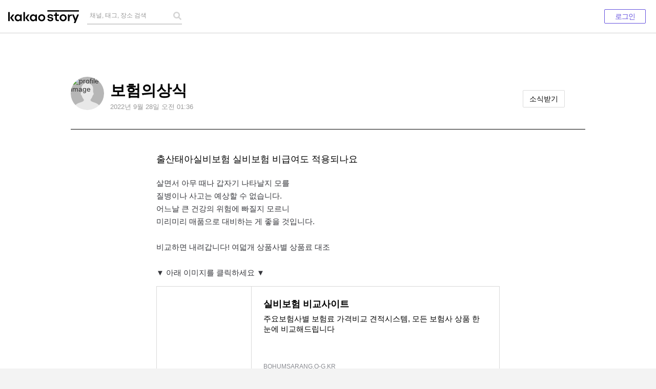

--- FILE ---
content_type: text/html; charset=utf-8
request_url: https://story.kakao.com/ch/kik21239663/AWhgTLlNm50
body_size: 3961
content:
<!doctype html><html lang="ko"><head><title>카카오스토리</title><meta name="google-site-verification" content="ZuTmT8-E1nJnG_CGF5pxdc82Pa6nkHmJ8loiZ-cgGzA"><meta name="description" content="그대로의 일상 이야기, 카카오스토리"><meta charset="utf-8"><meta http-equiv="Content-Type" content="text/html; charset=utf-8"><meta http-equiv="Content-Script-Type" content="text/javascript"><meta http-equiv="Content-Style-Type" content="text/css"><meta http-equiv="X-UA-Compatible" content="IE=edge"><meta name="viewport" content="width=device-width,initial-scale=1,viewport-fit=cover"><link rel="icon" href="https://t1.kakaocdn.net/story_static/web/87f205643/base/img/kakaostory/favicon.ico"><link rel="canonical" href="https://story.kakao.com"><link rel="manifest" href="https://t1.kakaocdn.net/story_static/web/87f205643/mobile/manifest.json"><link rel="apple-touch-icon" sizes="180x180" href="https://t1.kakaocdn.net/story_static/public/web/story_icon_180x180_0203.png"><link rel="stylesheet" type="text/css" href="https://t1.kakaocdn.net/story_static/web/87f205643/desktop/css/common.css"><link rel="stylesheet" type="text/css" href="https://t1.kakaocdn.net/story_static/web/87f205643/desktop/css/common2.css"><link rel="stylesheet" type="text/css" href="https://t1.kakaocdn.net/story_static/web/87f205643/desktop/css/storyweb.css"><script src="https://browser.sentry-cdn.com/7.60.0/bundle.min.js" integrity="sha384-5Zu44WQLIjQtAmHoeW6zq6diH9kymV7kGUaYAV1PK5LPCSGURU7y840OHlpaU8NQ" crossorigin="anonymous"></script><script type="text/javascript" src="https://t1.kakaocdn.net/story_static/web/87f205643/base/js/boot.min.js"></script><script>
boot.parseInitialData({"authenticated":false,"activity":{"comment_count":0,"downloadable":true,"pinned":false,"deletable":true,"created_at":"2022-09-28T01:36:41Z","with_tag_count":0,"sharable":true,"content":"살면서 아무 때나 갑자기 나타날지 모를\n질병이나 사고는 예상할 수 없습니다.\n어느날 큰 건강의 위험에 빠질지 모르니\n미리미리 매품으로 대비하는 게 좋을 것입니다.\n\n비교하면 내려갑니다! 여덟개 상품사별 상품료 대조\n\n▼ 아래 이미지를 클릭하세요 ▼","required":false,"liked":false,"feed_id":"_1Q4J18.AWhgTLlNm50","sid":"_1Q4J18.AWhgTLlNm50","sympathized":false,"next_call_for_activity_recommend":"false","scrap":{"title":"실비보험 비교사이트","description":"주요보험사별 보험료 가격비교 견적시스템, 모든 보험사 상품 한 눈에 비교해드립니다","url":"http://m.site.naver.com/0urVu","type":"website","is_opengraph":true,"host":"bohumsarang.o-g.kr","requested_url":"http://m.site.naver.com/0urVu","image":["https://story-img.kakaocdn.net/dn/bRmutr/hyPWzqyIdi/aEwjHpayki1aUq6ZhNgYi0/img.jpg?width=200&height=187&face=0_0_200_187"],"site_name":"실비보험 비교사이트","section":"","dest_url":"https://bohumsarang.o-g.kr/wsilbi/"},"updated_at":"2022-09-28T01:36:41Z","media_type":"scrap","activity_type":"C","id":"_1Q4J18.AWhgTLlNm50","modifiable":false,"content_decorators":[{"text":"살면서 아무 때나 갑자기 나타날지 모를\n질병이나 사고는 예상할 수 없습니다.\n어느날 큰 건강의 위험에 빠질지 모르니\n미리미리 매품으로 대비하는 게 좋을 것입니다.\n\n비교하면 내려갑니다! 여덟개 상품사별 상품료 대조\n\n▼ 아래 이미지를 클릭하세요 ▼","type":"text"}],"blinded":false,"likes":[],"activity_title":"출산태아실비보험 실비보험 비급여도 적용되나요","summary":"살면서 아무 때나 갑자기 나타날지 모... https://story.kakao.com/ch/kik21239663/AWhgTLlNm50","like_count":0,"comments":[],"verb":"post","permission":"A","comment_all_writable":true,"has_unread_reaction":false,"share_count":0,"actor":{"bg_image_url2":"","is_favorite":false,"gender":"","birth_leap_type":false,"birth_type":"+","profile_image_url2":"https://story-img.kakaocdn.net/dn/bg6pYL/hyFeISZXab/FtKStEXGEvWTQT0hjPWdCk/img_xl.jpg","type":"official","follower_count":0,"relation":{"feed_blocked":false,"friend":"N","self":false,"follow":"N","favorite":true,"ban":"N"},"default_bg_id":-1,"activity_count":165,"is_valid_user":true,"id":"@kik21239663","relationship":"N","vip":false,"friend_count":0,"is_birthday":false,"bg_image_url":"","allow_following":true,"profile_thumbnail_url":"https://story-img.kakaocdn.net/dn/bg6pYL/hyFeISZXab/FtKStEXGEvWTQT0hjPWdCk/img_s.jpg","status_objects":[{"object_type":"text","message":"보험의정보를알려드립니다."}],"channel_object":{"keywords":["보험전문비교"],"outlinks":[],"certified":false,"category":"생활.요리.건강","follower_count":0,"start_date":"2022-09-06T07:09:23Z"},"profile_image_url":"https://story-img.kakaocdn.net/dn/bg6pYL/hyFeISZXab/FtKStEXGEvWTQT0hjPWdCk/img_l.jpg","display_name":"보험의상식","permalink":"https://story.kakao.com/ch/kik21239663","is_default_profile_image":true,"is_feed_blocked":false},"push_mute":false,"with_me":false,"plus_subscribed":false,"sympathy_count":0,"latest_comments":[],"permalink":"https://story.kakao.com/ch/kik21239663/AWhgTLlNm50","view_count":0},"has_profile":false});

boot.parseInitialData({"authenticated":false,"appConfig":{"configs":{"client":{"hashtag.image.effect":{"스토리에눈이내리면":{"code":1,"profile_guide":true,"tag_guide":true},"스토리에봄이오면":{"code":14,"profile_guide":true,"tag_guide":true},"사랑해요고마워요":{"code":100,"multi_image":true,"tag_guide":true},"코리스마스":{"code":200,"multi_image":true,"tag_guide":true},"딱지":{"code":201,"multi_image":true,"profile_guide":true,"tag_guide":true},"스토리좋아요":{"code":202,"profile_guide":true,"tag_guide":true},"스토리멋져요":{"code":203,"profile_guide":true,"tag_guide":true},"스토리기뻐요":{"code":204,"profile_guide":true,"tag_guide":true},"스토리힘내요":{"code":205,"profile_guide":true,"tag_guide":true},"스토리슬퍼요":{"code":206,"profile_guide":true,"tag_guide":true},"스토리느낌":{"code":207,"profile_guide":true,"tag_guide":true},"소소짤":{"code":216,"multi_image":false,"profile_guide":true,"tag_guide":true},"sosowish":{"code":300,"tag_guide":true,"text_effect":true},"소소한소원":{"code":300,"tag_guide":true,"text_effect":true},"sosoletter":{"code":302,"tag_guide":true,"text_effect":true},"소소한편지":{"code":302,"tag_guide":true,"text_effect":true},"sosobattle":{"code":1010,"multi_image":true,"video":true,"profile_guide":true,"tag_guide":true},"myanimal":{"code":218,"profile_guide":true,"tag_guide":true},"나의동물짝꿍":{"code":217,"profile_guide":true,"tag_guide":true},"나의동물짝궁":{"code":219,"profile_guide":true,"tag_guide":true},"오늘의궁합":{"code":-1},"소소한운세":{"code":-1},"스토리와떠나요":{"code":101,"tag_guide":true,"text_effect":true,"first_image":true,"location_required":true},"오늘의한글":{"code":103,"tag_guide":true,"text_effect":true},"대한독립만세":{"code":102,"multi_image":true,"profile_guide":true,"tag_guide":true},"아름다운한글":{"code":104,"tag_guide":true,"text_effect":true}},"hashtag.suggestion.placeholder":{"placeholder_id":-1,"exposure_count":-1,"type":"actiontag","placeholder":[{"text":"스토리와떠나요","type":"actiontag"}],"desc":"문득, 어디론가 떠나고 싶다면? #스토리와떠나요","desc_en":"문득, 어디론가 떠나고 싶다면? #스토리와떠나요","desc_ja":"문득, 어디론가 떠나고 싶다면? #스토리와떠나요"},"media.filters.new":[{"filter_id":"AQ07","exposure_count":1,"tooltip":true},{"filter_id":"AQ01","exposure_count":1},{"filter_id":"PO01","exposure_count":1},{"filter_id":"BW02","exposure_count":1},{"filter_id":"V06","exposure_count":1}],"message.pattern.images":[],"rnb.withworth":{"display":true,"url":"https://together.kakao.com/my/coupons","label":"내 기부쿠폰"},"tooltip.emoticon":true},"url":{"scraper.imageCopy":"https://goscrap.kakao.com/image/v1","scraper.scrap":"https://goscrap.kakao.com/scrap/v6"}},"checksum":"9cacdd7c891ba044fbabe4ef532b9d7"},"profile":{},"fromTalk":false,"has_profile":false,"promotion":{"sub_title":"CK* 님의 스토어 리뷰","title":"나의 일상이 기록이 되고...\n역사가 되길..."}});</script><meta property="og:type" content="article"><meta property="og:article:author" content="보험의상식"><meta property="og:url" content="https://story.kakao.com/ch/kik21239663/AWhgTLlNm50"><meta property="og:title" content="보험의상식님의 스토리글"><meta property="og:image" content="http://story-img.kakaocdn.net/dn/bRmutr/hyPWzqyIdi/aEwjHpayki1aUq6ZhNgYi0/img.jpg?width=200&height=187&face=0_0_200_187"><meta property="og:description" content="살면서 아무 때나 갑자기 나타날지 모를질병이나 사고는 예상할 수 없습니다.어느날 큰 건강의 위험에 빠질지 모르니미리미리 매품으로 대비하는 게 좋을 것입니다.비교하면 내려갑니다! 여..."><meta property="twitter:card" content="summary"><meta property="twitter:url" content="https://story.kakao.com/ch/kik21239663/AWhgTLlNm50"><meta property="twitter:title" content="보험의상식님의 스토리글"><meta property="twitter:image" content="http://story-img.kakaocdn.net/dn/bRmutr/hyPWzqyIdi/aEwjHpayki1aUq6ZhNgYi0/img.jpg?width=200&height=187&face=0_0_200_187"><meta property="twitter:description" content="살면서 아무 때나 갑자기 나타날지 모를질병이나 사고는 예상할 수 없습니다.어느날 큰 건강의 위험에 빠질지 모르니미리미리 매품으로 대비하는 게 좋을 것입니다.비교하면 내려갑니다! 여..."><meta property="plink" content="https://story.kakao.com/ch/kik21239663/AWhgTLlNm50"><meta property="dg:plink" content="https://story.kakao.com/ch/kik21239663/AWhgTLlNm50"></head><body class="noline"><span style="display:block;overflow:hidden;position:absolute;top:0;left:0;width:1px;height:1px;font-size:0;line-height:0;white-space:nowrap">카카오<strong>스토리</strong></span> <div id="kakaoWrap"><div id="kakaoContent" class="cont_story"><div id="cMain"><div id="rnb"></div><div id="mArticle" class="article_story" role="main"><div id="kakaoBody" class="inner_article"><div data-module="feed settings hashtag more lb storyTeller soso backup"></div><div data-module="myStoryMainProfile"></div><div id="myStoryContentWrap" class="story_cont"><div data-module="myStoryWidget"></div><div data-module="myStoryFeed myStoryPhotos myStoryVideos myStoryMusic myStoryBookmark myStoryLocations myStoryFriends myStoryFollowing post myStorySettings myStoryHighlight myStoryDiscovery myStoryUp myStoryTagged"></div><div data-module="myStoryCalendar"></div></div><div data-module="location locationsMap"></div><div data-module="footer"></div></div></div></div></div></div><script src="https://t1.kakaocdn.net/story_static/public/web/lib/lib.20160728.min.js"></script><script src="https://t1.kakaocdn.net/story_static/web/87f205643/desktop/js/common.min.js"></script><script src="https://t1.kakaocdn.net/story_static/web/87f205643/desktop/js/main.min.js" data-router="router/mainRouter"></script></body></html>

--- FILE ---
content_type: text/html
request_url: https://api-item.kakao.com/xDomainStorage.html
body_size: 3730
content:
<!doctype html>
<html lang="ko">
<head>
  <meta charset="UTF-8">
  <script type="text/javascript">
    (function(){
      var EXPIRES_DAY = 9999;

      var util = {
        setCookie : function (name, value) {
          var d = new Date(), day = "";
          var expires = EXPIRES_DAY;

          if (expires) {
            d.setDate(d.getDate() + expires);
            day = "expires=" + d.toGMTString() + ";";
          }
          document.cookie = name + "=" + escape(value) + "; path=/;" + day;
        },
        getCookie : function (name) {
          var _name = name + "=",
                  cookie = document.cookie + ";",
                  start = cookie.indexOf(_name), end;
          if (start != -1) {
            end = cookie.indexOf(";", start);
            return unescape(cookie.substring(start + _name.length, end));
          }
          return ;
        },
        delCookie : function (name) {
          document.cookie = name + "=;expires=Fri, 31 Dec 1987 23:59:59 GMT;";
        },
        urlParameter : function(){
          var r = {}, t = [], i,
                  a = location.search.substr(1).split('&');

          for (i = 0; i < a.length; i += 1) {
            t = a[i].split("=");
            r[t[0]] = t[1];
          }
          return r;
        }(),
        Array : {
          indexOf : function (/*a, _find*/) {
            if ([].indexOf) {
              return function (a, _find) {
                return a.indexOf(_find);
              };
            } else {
              return function (a, _find) {
                for (var i = 0; i < a.length; i += 1) {
                  if (a[i] === _find) {
                    return i;
                  }
                }
                return -1;
              };
            }
          }(),
          contains: function (a, _find) {
            if( !!a.indexOf ) {
              return a.indexOf(_find) > -1;
            } else {
              for( var i=0, len=a.length ; i<len ; ++i ) {
                if( a[i] == _find ) {
                  return true;
                }
              }
              return false;
            }
          },
          uniq : function(a){
            var ret = [], i;
            for(i=0;i<a.length;i++){
              if(!util.Array.contains(ret, a[i])){ret.push(a[i]);}
            }
            return ret;
          }
        }
      };

      var storage = function() {
        var set = util.setCookie,
                get = util.getCookie,
                remove = util.delCookie;

        if (!!window.localStorage) {
          set = function (key, value) {
            window.localStorage.removeItem(key);
            window.localStorage.setItem(key, value);
          };
          get = function(key) {
            return window.localStorage.getItem(key);
          };
          remove = function(key) {
            window.localStorage.removeItem(key);
          };
        }
        return {
          set : set,
          get : get,
          remove : remove
        };
      }();

      /*************************************************************
       *
       * cross domain message
       *
       *************************************************************/
      window.onmessage = function (e) {
        var postData = JSON.parse(e.data);

        if (/(kakao\.com)|(daum\.net)|(melon\.com)/.test(e.origin)) {
          switch (postData.action) {
            case 'get':
              var data = storage.get(postData.name) || '';
              parent.postMessage("get:" + data, e.origin);
              break;
            case 'set':
              storage.set(postData.name, postData.value);
              parent.postMessage("set:" + postData.value, e.origin);
              break;
          }
        }
      };
    })();
  </script>
</head>
<body>
</body>
</html>